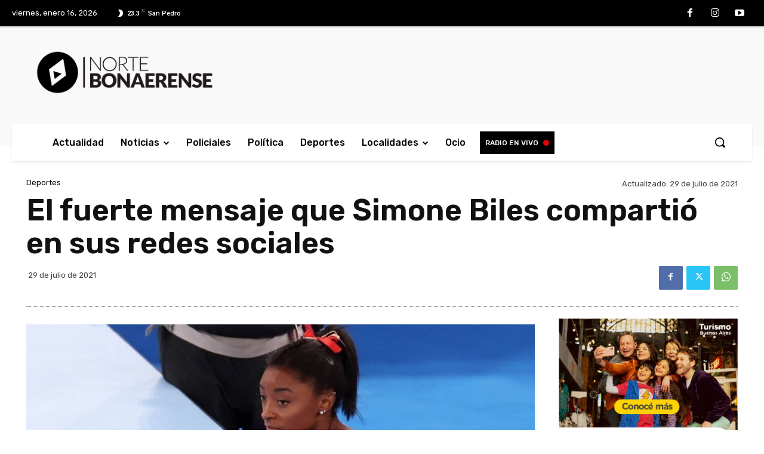

--- FILE ---
content_type: text/html; charset=UTF-8
request_url: https://nortebonaerense.com.ar/wp-admin/admin-ajax.php?td_theme_name=Newspaper&v=12.6.6
body_size: 43
content:
{"1450":182}